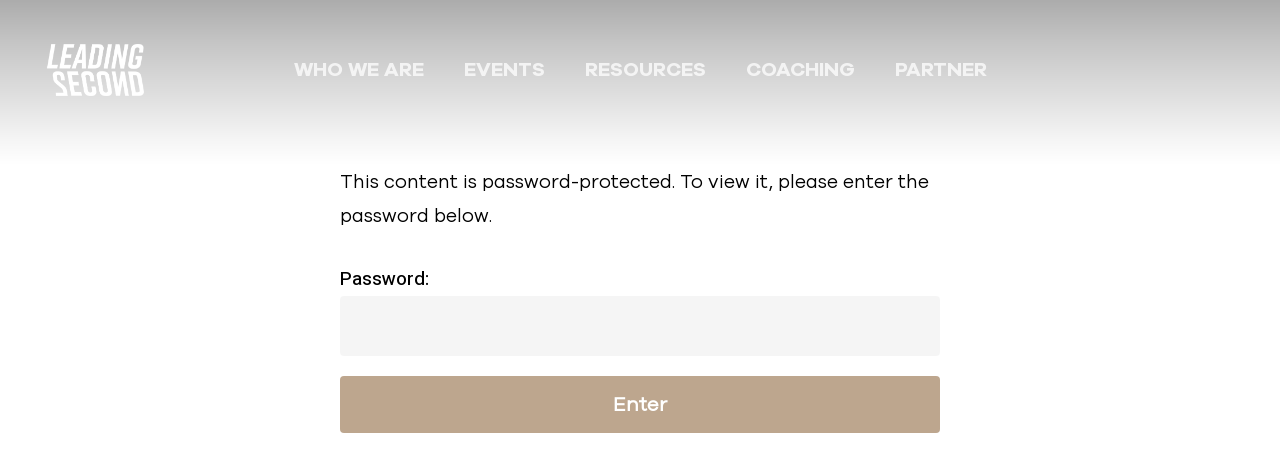

--- FILE ---
content_type: text/css
request_url: https://leadingsecond.com/wp-content/uploads/salient/menu-dynamic.css?ver=97284
body_size: 1065
content:
#header-outer .nectar-ext-menu-item .image-layer-outer,#header-outer .nectar-ext-menu-item .image-layer,#header-outer .nectar-ext-menu-item .color-overlay,#slide-out-widget-area .nectar-ext-menu-item .image-layer-outer,#slide-out-widget-area .nectar-ext-menu-item .color-overlay,#slide-out-widget-area .nectar-ext-menu-item .image-layer{position:absolute;top:0;left:0;width:100%;height:100%;overflow:hidden;}.nectar-ext-menu-item .inner-content{position:relative;z-index:10;width:100%;}.nectar-ext-menu-item .image-layer{background-size:cover;background-position:center;transition:opacity 0.25s ease 0.1s;}#header-outer nav .nectar-ext-menu-item .image-layer:not(.loaded){background-image:none!important;}#header-outer nav .nectar-ext-menu-item .image-layer{opacity:0;}#header-outer nav .nectar-ext-menu-item .image-layer.loaded{opacity:1;}.nectar-ext-menu-item span[class*="inherit-h"] + .menu-item-desc{margin-top:0.4rem;}#mobile-menu .nectar-ext-menu-item .title,#slide-out-widget-area .nectar-ext-menu-item .title,.nectar-ext-menu-item .menu-title-text,.nectar-ext-menu-item .menu-item-desc{position:relative;}.nectar-ext-menu-item .menu-item-desc{display:block;line-height:1.4em;}body #slide-out-widget-area .nectar-ext-menu-item .menu-item-desc{line-height:1.4em;}#mobile-menu .nectar-ext-menu-item .title,#slide-out-widget-area .nectar-ext-menu-item:not(.style-img-above-text) .title,.nectar-ext-menu-item:not(.style-img-above-text) .menu-title-text,.nectar-ext-menu-item:not(.style-img-above-text) .menu-item-desc,.nectar-ext-menu-item:not(.style-img-above-text) i:before,.nectar-ext-menu-item:not(.style-img-above-text) .svg-icon{color:#fff;}#mobile-menu .nectar-ext-menu-item.style-img-above-text .title{color:inherit;}.sf-menu li ul li a .nectar-ext-menu-item .menu-title-text:after{display:none;}.menu-item .widget-area-active[data-margin="default"] > div:not(:last-child){margin-bottom:20px;}.nectar-ext-menu-item .color-overlay{transition:opacity 0.5s cubic-bezier(.15,.75,.5,1);}.nectar-ext-menu-item:hover .hover-zoom-in-slow .image-layer{transform:scale(1.15);transition:transform 4s cubic-bezier(0.1,0.2,.7,1);}.nectar-ext-menu-item:hover .hover-zoom-in-slow .color-overlay{transition:opacity 1.5s cubic-bezier(.15,.75,.5,1);}.nectar-ext-menu-item .hover-zoom-in-slow .image-layer{transition:transform 0.5s cubic-bezier(.15,.75,.5,1);}.nectar-ext-menu-item .hover-zoom-in-slow .color-overlay{transition:opacity 0.5s cubic-bezier(.15,.75,.5,1);}.nectar-ext-menu-item:hover .hover-zoom-in .image-layer{transform:scale(1.12);}.nectar-ext-menu-item .hover-zoom-in .image-layer{transition:transform 0.5s cubic-bezier(.15,.75,.5,1);}.nectar-ext-menu-item{display:flex;text-align:left;}#slide-out-widget-area .nectar-ext-menu-item .title,#slide-out-widget-area .nectar-ext-menu-item .menu-item-desc,#slide-out-widget-area .nectar-ext-menu-item .menu-title-text,#mobile-menu .nectar-ext-menu-item .title,#mobile-menu .nectar-ext-menu-item .menu-item-desc,#mobile-menu .nectar-ext-menu-item .menu-title-text{color:inherit!important;}#slide-out-widget-area .nectar-ext-menu-item,#mobile-menu .nectar-ext-menu-item{display:block;}#slide-out-widget-area.fullscreen-alt .nectar-ext-menu-item,#slide-out-widget-area.fullscreen .nectar-ext-menu-item{text-align:center;}#header-outer .nectar-ext-menu-item.style-img-above-text .image-layer-outer,#slide-out-widget-area .nectar-ext-menu-item.style-img-above-text .image-layer-outer{position:relative;}#header-outer .nectar-ext-menu-item.style-img-above-text,#slide-out-widget-area .nectar-ext-menu-item.style-img-above-text{flex-direction:column;}@media only screen and (max-width:999px){body #header-outer #logo{position:relative;margin:10px 0;}body #header-space{height:78px;}body[data-button-style^="rounded"] #header-outer .menu-item-2743 > a{border-left-width:15px;border-right-width:15px;}body[data-button-style^="rounded"] #header-outer .menu-item-2743 > a:before,body[data-button-style^="rounded"] #header-outer .menu-item-2743 > a:after{left:-15px;width:calc(100% + 30px);}}@media only screen and (min-width:1000px){body #header-outer .menu-item-2743 > a{border-left-width:24px;border-right-width:24px;}body #header-outer #header-secondary-outer .menu-item-2743 > a{border-left:12px solid transparent;border-right:12px solid transparent;}body #header-outer .menu-item-2743 > a:before,body #header-outer .menu-item-2743 > a:after{left:-24px;width:calc(100% + 48px);}#header-outer #header-secondary-outer .menu-item-2743 > a:before,#header-outer #header-secondary-outer .menu-item-2743 > a:after{left:-12px;width:calc(100% + 24px);}}#header-outer .menu-item-2743 > a{border:12px solid transparent;opacity:1!important;}#header-outer #header-secondary-outer .menu-item-2743 > a{border-top:0;border-bottom:0;}#header-outer #top li.menu-item-2743 > a .nectar-menu-icon{transition:none;}body #header-outer[data-has-menu][data-format] header#top nav ul.sf-menu li.menu-item.menu-item-2743[class*="menu-item-btn-style"] > a *:not(.char),body #header-outer[data-has-menu][data-format] header#top nav ul.sf-menu li.menu-item.menu-item-2743[class*="menu-item-btn-style"] > a:hover *:not(.char){color:inherit!important;transition:none;opacity:1;}#header-outer .menu-item-2743 > a,#header-outer #top nav .menu-item-2743 > a,#header-outer.transparent nav > ul.sf-menu .menu-item.menu-item-2743 > a,#header-outer.transparent #top nav > ul.sf-menu .menu-item.menu-item-2743 > a{color:#fff!important;}#header-outer[data-has-menu="true"].transparent #top nav ul.sf-menu li.menu-item-2743 > a:hover .nectar-menu-icon{color:#fff!important;}#header-outer .menu-item-2743 > a:before,#header-outer .menu-item-2743 > a:after{position:absolute;top:50%!important;left:-12px;width:calc(100% + 24px);height:calc(100% + 24px);content:"";display:block;transform-origin:top;transform:translateY(-50%)!important;transition:opacity .45s cubic-bezier(0.25,1,0.33,1),transform .45s cubic-bezier(0.25,1,0.33,1),border-color .45s cubic-bezier(0.25,1,0.33,1),color .45s cubic-bezier(0.25,1,0.33,1),background-color .45s cubic-bezier(0.25,1,0.33,1),box-shadow .45s cubic-bezier(0.25,1,0.33,1);}#header-outer #header-secondary-outer .menu-item-2743 > a:after,#header-outer #header-secondary-outer .menu-item-2743 > a:before{height:calc(100% + 12px);}#header-outer .menu-item-2743 > a:after{opacity:0;transition:opacity 0.3s ease,transform 0.3s ease;}#header-outer .menu-item-2743 > a .menu-title-text:after{display:none!important;}#header-outer .menu-item-2743 > a{color:#fff;}#header-outer .menu-item-2743 > a:before{background:#bda68e;}#header-outer .menu-item-2743 > a:hover:after,#header-outer .menu-item-2743[class*="current"] > a:after{opacity:1;}